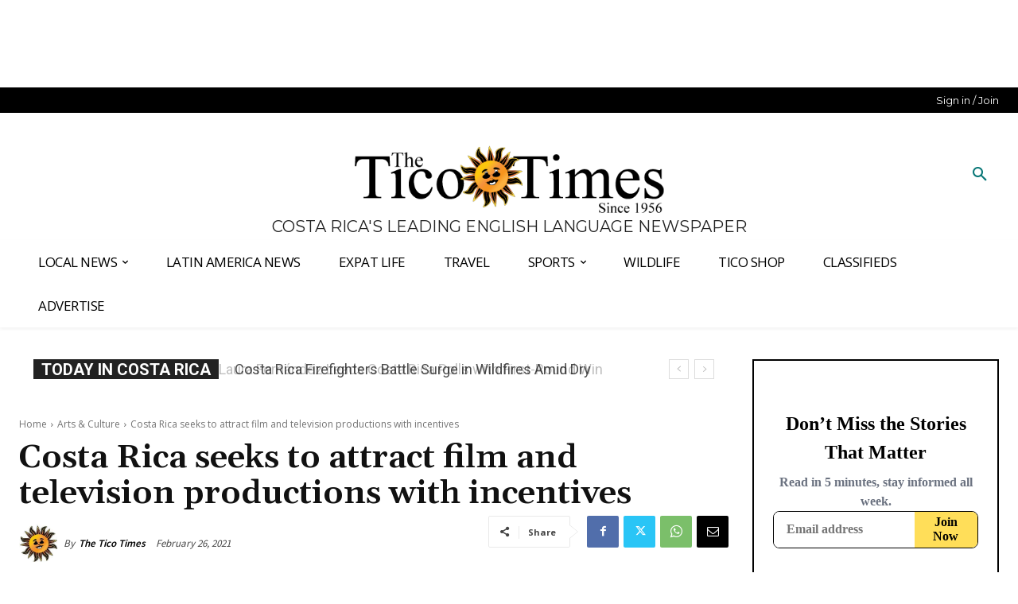

--- FILE ---
content_type: text/plain; charset=utf-8
request_url: https://ads.adthrive.com/http-api/cv2
body_size: 4150
content:
{"om":["-7544954429208276143","0iyi1awv","0mvqppcd","0p298ycs8g7","0pycs8g7","1","1028_8728253","1028_8739738","1028_8739779","10310289136970_462792978","10ua7afe","11142692","11509227","1185:1610326628","1185:1610326728","11896988","11928170","12010088","12168663","12169133","12171164","12176509","124843_10","124848_8","12850756","12952196","12952198","1361579073883285407","1453468","1610326628","1610326728","17_24696334","17_24794123","17_24794142","1891/84814","1blmvu4v","1e3fzviw","1ftzvfyu","1kpjxj5u","1zjn1epv","201672019","201735631","202430_200_EAAYACogfp82etiOdza92P7KkqCzDPazG1s0NmTQfyLljZ.q7ScyBDr2wK8_","202430_200_EAAYACogrPcXlVDpv4mCpFHbtASH4.EGy-m7zq791oD26KFcrCUyBCeqWqs_","20421090_200_EAAYACogwcoW5vogT5vLuix.rAmo0E1Jidv8mIzVeNWxHoVoBLEyBJLAmwE_","206_487951","2132:41934921","2132:42375970","2132:45327631","2149:11731891","2249:650628523","2249:650650503","2249:700758149","2307:0pycs8g7","2307:16kv3oel","2307:2xe5185b","2307:2xhes7df","2307:3d4r29fd","2307:4etfwvf1","2307:4yevyu88","2307:5vb39qim","2307:6nj9wt54","2307:7cmeqmw8","2307:7fmk89yf","2307:8linfb0q","2307:8orkh93v","2307:a566o9hb","2307:a7wye4jw","2307:axihqhfq","2307:c7z0h277","2307:cv0h9mrv","2307:f3tdw9f3","2307:fqeh4hao","2307:galtir63","2307:gn3plkq1","2307:lryy2wkw","2307:lshbpt6z","2307:pkydekxi","2307:s2ahu2ae","2307:s4s41bit","2307:u4atmpu4","2307:xgjdt26g","2307:zw6jpag6","23595971","24081062","2409_15064_70_85808977","2409_15064_70_85808987","2409_25495_176_CR52092921","2409_25495_176_CR52178316","2409_25495_176_CR52178317","24598437","24655280","24732876","247654825","25","25_8b5u826e","25_oz31jrd0","25_ti0s3bz3","25_utberk8n","25_yi6qlg3p","25_zwzjgvpw","2662_200562_8172720","2662_200562_8182931","2676:86698023","2676:86739499","2676:86739704","2715_9888_262592","2715_9888_522709","28925636","28933536","29402249","29414696","29414711","2_206_554440","2_206_554465","2_206_554472","2jjp1phz","2mokbgft","2pu0gomp","2xe5185b","2xhes7df","2yk07hi2","308_125203_18","308_125204_13","3335_25247_700109391","3335_25247_700109393","33419345","33603859","33637455","34182009","3646_185414_T26335189","3658_15038_suixnuyn","3658_15078_fqeh4hao","3658_15106_u4atmpu4","3658_155735_0pycs8g7","3658_203382_f3tdw9f3","3658_22898_T25553828","3658_229286_iqdsx7qh","3658_25093_T26146685","3658_644013_rnvjtx7r","3658_67113_2mokbgft","381513943572","3858:7641990","38f1cf0a-a211-41ef-87d9-b3a43560198a","39364467","3LMBEkP-wis","3v2n6fcp","409_189209","409_189217","409_216386","409_225978","409_225987","409_226324","409_226331","409_226336","409_227223","4111IP31KS13125135_12","44023623","44629254","458901553568","47869802","481703827","485027845327","487951","4941618","49869013","49869015","4gx2hhfb","4n9mre1i","4qks9viz","4yevyu88","50525751","50923117","51372397","51372410","53601589","53v6aquw","54779847","54779856","54779873","5504:203508","5504:203526","5504:203529","5504:203864","5504:203952","5504:203981","55092222","5510:a1jsuk6w","5510:quk7w53j","5510:u4atmpu4","554442","554478","554480","55726194","557_409_220344","557_409_223589","557_409_223599","557_409_228064","558_93_2mokbgft","558_93_u4atmpu4","55961723","567_269_115:32323:136089:404751","576777115309199355","59780461","59780474","5989_91771_703970135","5s8wi8hf","60398729","61213159","61524915","618576351","618876699","618980679","61900466","619089559","61916211","61932920","61932925","61932933","61932957","62187798","6226527055","6226543495","6250_66552_1112688573","627309156","627309159","628015148","628086965","628153053","628153173","628222860","628223277","628360579","628360582","628444259","628444349","628444433","628444439","628456307","628456310","628456382","628456403","628622163","628622169","628622172","628622175","628622178","628622241","628622244","628622247","628622250","628683371","628687043","628687157","628687460","628687463","628803013","628841673","629007394","629009180","629167998","629168001","629168010","629168565","629171196","629171202","63092381","630928655","63117005","6365_61796_784880263591","6365_61796_785326944429","6365_61796_790703534141","651637462","652348590","659216891404","659713728691","663293686","680_99480_700109389","681_99800_3012/6ac6708ae8e1fed86ed48c98fc72cf76","681_99800_3012/784f108e72e1d1a5e14b83f195b02d45","697876994","697876999","6mrds7pc","6nj9wt54","6tj9m7jw","6wclm3on","6z26stpw","700109389","700109399","702423494","704889081","705115523","705415296","70_80207588","7255_121665_dsp-404751","7354_138543_82286845","7354_138543_85444701","7354_138543_85444734","74243_74_18268080","74243_74_18364017","74243_74_18364062","74243_74_18364087","74243_74_18364134","7732580","7969_149355_45999649","7998158536762636546","7a0tg1yi","7cmeqmw8","7fmk89yf","7qIE6HPltrY","7qevw67b","7xb3th35","80207615","81905746","8193073","8193076","8193078","82133853","82133858","82133859","84805506","84805507","85444734","85943196","85987450","86509222","8666/7cd4d5087da37c02cd8f72043b73ba5e","86888337","86925937","86991451","86991452","8831024240_564549740","8b5u826e","8euh5txf","8linfb0q","8o298rkh93v","8orkh93v","9057/0328842c8f1d017570ede5c97267f40d","9057/211d1f0fa71d1a58cabee51f2180e38f","9057/b232bee09e318349723e6bde72381ba0","90_12491645","90_12491687","93_s4s41bit","96srbype","97_8193073","97_8193078","9krcxphu","9nex8xyd","9q193nw6","9vykgux1","RAKT2039000H","a1jsuk6w","a566o9hb","a7wye4jw","a8beztgq","ad6783io","af9kspoi","am5rpdwy","axihqhfq","banfrb6f","bb6qv9bt","bd5xg6f6","bfwolqbx","bpecuyjx","bwthmrr1","c1u7ixf4","c25t9p0u","c3dhicuk","cc61035a-69a0-45a7-b0b9-c0668d02133d","cd40m5wq","cr-2azmi2ttu9vd","cr-2azmi2ttuatj","cr-2azmi2ttubwe","cr-2azmi2ttubxe","cr-4o6vnqusuatj","cr-6ovjht2eu9vd","cr-6ovjht2eubxe","cr-98yyye8vu8rm","cr-98yyye8xubxf","cr-9cqtwg2w2arhx5","cr-a9s2xf1tubwj","cr-aaqt0j5subwj","cr-aaw20e3rubwj","cr-aawz2m4pubwj","cr-f6puwm2w27tf1","cr-f6puwm2x27tf1","cr-flbd4mx4uatj","cr-h6q46o706lrgv2","cr223-e8rzwh0qxeu","cv0h9mrv","dttupnse","duovgl0f","e4zt08h4","e9qxwwf1","eal0nev6","eayuwgom","edkk1gna","enu91vr1","extremereach_creative_76559239","f3h9fqou","f3tdw9f3","fcn2zae1","fj298p0ceax","fleb9ndb","fso39hpp","g3zy56n3","g4kw4fir","g749lgab","galtir63","h1m1w12p","hffavbt7","hfqgqvcv","hgcz88yc","hxxrc6st","i90isgt0","iiu0wq3s","iqdsx7qh","j39smngx","j728o85b","jsy1a3jk","k0csqwfi","k2gvmi4i","k2xfz54q","kdsr5zay","kk5768bd","knoebx5v","l2j3rq3s","ll77hviy","lmg9gkk9","lshbpt6z","m30fx1mp","m4xt6ckm","mnzinbrt","mohri2dm","mz298np7ktv","n3egwnq7","ntjn5z55","nv5uhf1y","nx53afwv","o2s05iig","o79rfir1","of8dd9pr","ofoon6ir","oj70mowv","oz31jrd0","p0odjzyt","p91c42i1","pagvt0pd","piwneqqj","pkydekxi","pl298th4l1a","plth4l1a","qqvgscdx","qt09ii59","quk7w53j","r0298u09phz","r0u09phz","rnvjtx7r","s10442zn","s2ahu2ae","s37ll62x","sqmqxvaf","t58xxlzd","t73gfjqn","t7d69r6a","ti0s3bz3","tlbbqljf","tsf8xzNEHyI","tzngt86j","u02wpahe","u30fsj32","u4atmpu4","u56k46eo","udke8iyu","ujl9wsn7","uq0uwbbh","utberk8n","v8w9dp3o","vmn1juoe","w1ws81sy","wf9qekf0","wih2rdv3","wt0wmo2s","wv55y51v","wvuhrb6o","ww9yxw2a","x21s451d","x420t9me","x61c6oxa","xgjdt26g","xncaqh7c","xnog6vk7","xswz6rio","xxz8lwdr","y51tr986","yi6qlg3p","yl9likui","z4ptnka9","zaiy3lqy","zep75yl2","zgw37lur","zsvdh1xi","ztlksnbe","zw6jpag6","7979132","7979135"],"pmp":[],"adomains":["123notices.com","1md.org","about.bugmd.com","acelauncher.com","adameve.com","akusoli.com","allyspin.com","askanexpertonline.com","atomapplications.com","bassbet.com","betsson.gr","biz-zone.co","bizreach.jp","braverx.com","bubbleroom.se","bugmd.com","buydrcleanspray.com","byrna.com","capitaloneshopping.com","clarifion.com","combatironapparel.com","controlcase.com","convertwithwave.com","cotosen.com","countingmypennies.com","cratedb.com","croisieurope.be","cs.money","dallasnews.com","definition.org","derila-ergo.com","dhgate.com","dhs.gov","displate.com","easyprint.app","easyrecipefinder.co","fabpop.net","familynow.club","fla-keys.com","folkaly.com","g123.jp","gameswaka.com","getbugmd.com","getconsumerchoice.com","getcubbie.com","gowavebrowser.co","gowdr.com","gransino.com","grosvenorcasinos.com","guard.io","hero-wars.com","holts.com","instantbuzz.net","itsmanual.com","jackpotcitycasino.com","justanswer.com","justanswer.es","la-date.com","lightinthebox.com","liverrenew.com","local.com","lovehoney.com","lulutox.com","lymphsystemsupport.com","manualsdirectory.org","meccabingo.com","medimops.de","mensdrivingforce.com","millioner.com","miniretornaveis.com","mobiplus.me","myiq.com","national-lottery.co.uk","naturalhealthreports.net","nbliver360.com","nikke-global.com","nordicspirit.co.uk","nuubu.com","onlinemanualspdf.co","original-play.com","outliermodel.com","paperela.com","paradisestays.site","parasiterelief.com","peta.org","photoshelter.com","plannedparenthood.org","playvod-za.com","printeasilyapp.com","printwithwave.com","profitor.com","quicklearnx.com","quickrecipehub.com","rakuten-sec.co.jp","rangeusa.com","refinancegold.com","robocat.com","royalcaribbean.com","saba.com.mx","shift.com","simple.life","spinbara.com","systeme.io","taboola.com","tackenberg.de","temu.com","tenfactorialrocks.com","theoceanac.com","topaipick.com","totaladblock.com","usconcealedcarry.com","vagisil.com","vegashero.com","vegogarden.com","veryfast.io","viewmanuals.com","viewrecipe.net","votervoice.net","vuse.com","wavebrowser.co","wavebrowserpro.com","weareplannedparenthood.org","xiaflex.com","yourchamilia.com"]}